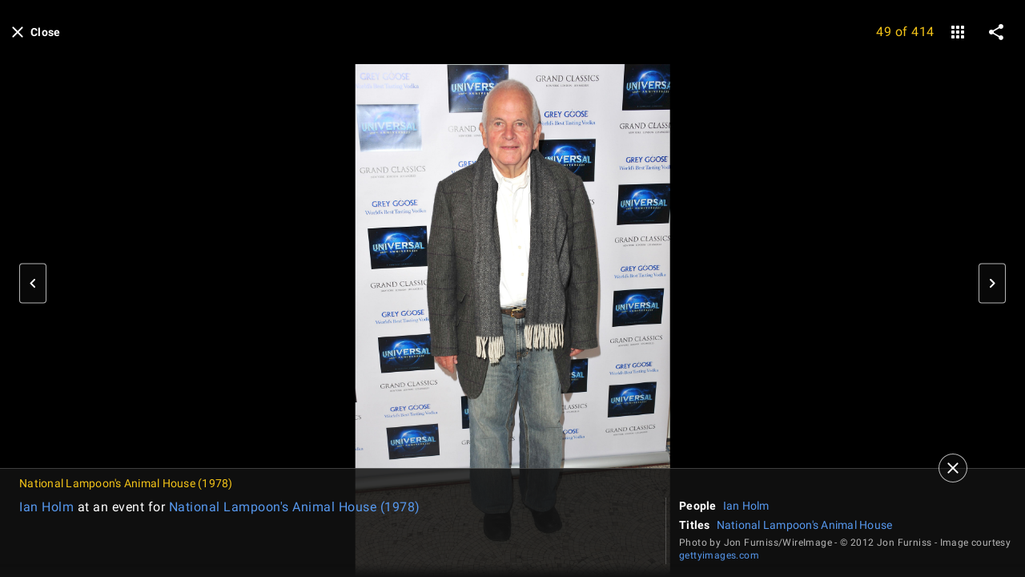

--- FILE ---
content_type: text/html; charset=UTF-8
request_url: https://www.imdb.com/title/tt0077975/mediaviewer/rm1824697089?context=default&ref_=tt_pv_md_6
body_size: 2209
content:
<!DOCTYPE html>
<html lang="en">
<head>
    <meta charset="utf-8">
    <meta name="viewport" content="width=device-width, initial-scale=1">
    <title></title>
    <style>
        body {
            font-family: "Arial";
        }
    </style>
    <script type="text/javascript">
    window.awsWafCookieDomainList = [];
    window.gokuProps = {
"key":"AQIDAHjcYu/GjX+QlghicBgQ/7bFaQZ+m5FKCMDnO+vTbNg96AGm/0wYrfHTfMU9xfAthKwuAAAAfjB8BgkqhkiG9w0BBwagbzBtAgEAMGgGCSqGSIb3DQEHATAeBglghkgBZQMEAS4wEQQMnG1hb+anpX7IYMNxAgEQgDv8tjuI2GxuGtGPtPMbnwRq7JNpuTtFeCQRYC5bepT8I22os4zSZixY46h65Vp9nVYEes9dZnTEJtmdnQ==",
          "iv":"D5497gASsQAAA9cp",
          "context":"/b0F62r541zSqAPKIRoOGL3x/9xCAKYGT/tZMff3H2FlIOcqYQbZOI1MIi/P/i+5YYyaR2UTByhM8CJFpqsdguq/70c27HtqL1kpChaJIdjhbNRoH0RscA7d2f0ZSTi1eJdN1lNOxIBCTmcIDjEDqrOfdIt4f8PQu1DHDij/wdCSiwDjTVIxvZaQoRLHv5+G+kPrhY+TprlHygsS3iFxJt0CcEeGk/mlOVYReZSbM7fTRfq8G+BYL6gHxiX06T+9q2A4b8kocHyfv6KtTJn6GU3g2zLnQ6pPrjtMGYPcmakyf4aJKEILhXY/zlKQVz8BFh3kDrzxRFGbzynb/DdljxOSkt5Fsk4OOhK6Ak2Cosp9G+ECRkpBN/FerIbdiOhgtajntKpzzStpuxywteKCgm9D0969z1x6h3psADc+HMhHZSvLnd2kfV7M+VOUKhW5yR+W4FL0kkj0eja0EHNzeIZsdK66wgwq7G44eewPTa/[base64]/TUhf7dOyE8Ee5yyiLurftL8Lm9VkAkKJb3ZTRClbFvM51lCJlUCsO9nECA8FV9+qA=="
};
    </script>
    <script src="https://1c5c1ecf7303.a481e94e.us-east-2.token.awswaf.com/1c5c1ecf7303/e231f0619a5e/0319a8d4ae69/challenge.js"></script>
</head>
<body>
    <div id="challenge-container"></div>
    <script type="text/javascript">
        AwsWafIntegration.saveReferrer();
        AwsWafIntegration.checkForceRefresh().then((forceRefresh) => {
            if (forceRefresh) {
                AwsWafIntegration.forceRefreshToken().then(() => {
                    window.location.reload(true);
                });
            } else {
                AwsWafIntegration.getToken().then(() => {
                    window.location.reload(true);
                });
            }
        });
    </script>
    <noscript>
        <h1>JavaScript is disabled</h1>
        In order to continue, we need to verify that you're not a robot.
        This requires JavaScript. Enable JavaScript and then reload the page.
    </noscript>
</body>
</html>